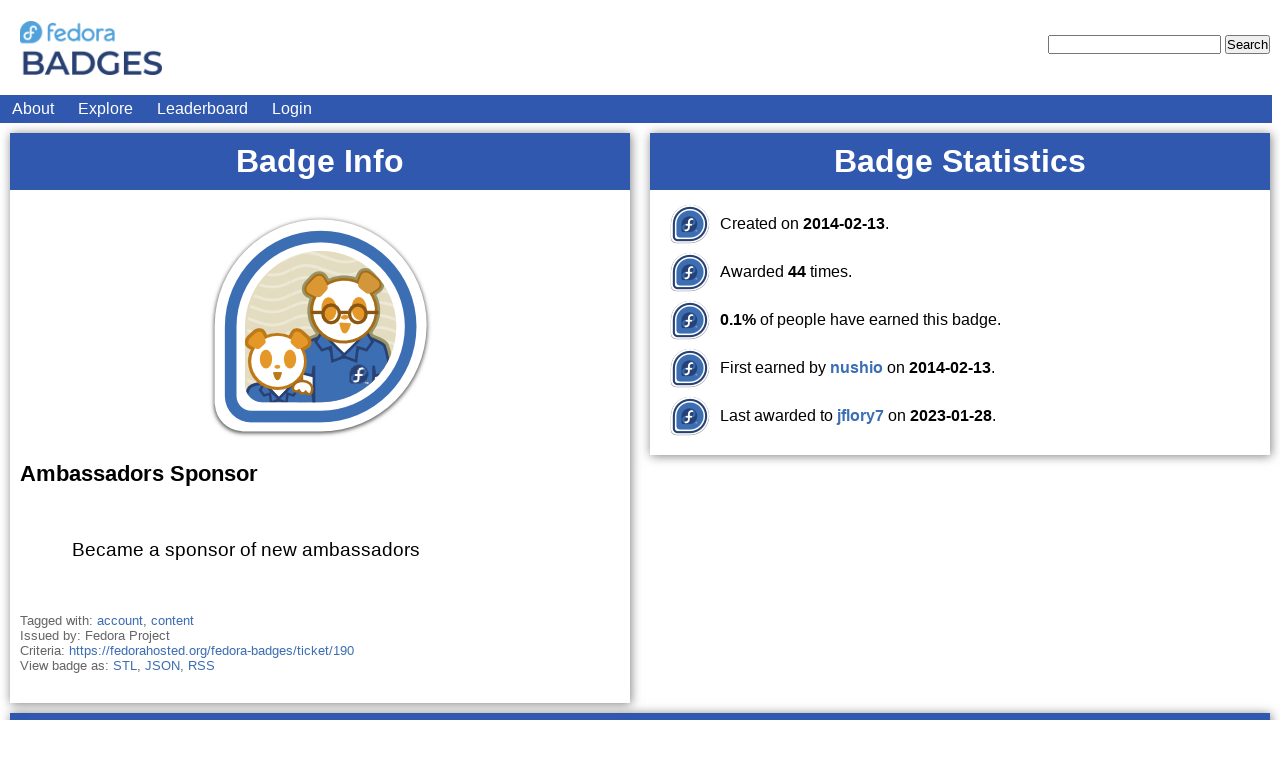

--- FILE ---
content_type: text/html; charset=utf-8
request_url: https://badges.fedoraproject.org/badge/ambassadors-sponsor
body_size: 8894
content:



<!DOCTYPE html>
<html>
  <head>
    <meta charset="UTF-8">
    <!-- VIEWPORT STUFF -->
    <meta name="viewport" content="width=device-width, initial-scale=1, minimum-scale=1, maximum-scale=1" />
    <!-- end viewport stuff -->
    <link rel="stylesheet" href="/static/css/tahrir.css" />
    <link rel="stylesheet" href="/static/css/monokai.css" />
    <link rel="stylesheet" media="mobile" href="/static/css/unsemantic-grid-mobile.css" />
    <link rel="stylesheet" media="screen" href="/static/css/unsemantic-grid-responsive.css" />
    <link rel="shortcut icon" href="/static/img/favicon.ico" />
    <script src="/static/js/jquery-3.3.1.min.js"></script>
    <script src="/static/js/social.js"></script>
    <script src="/static/js/favico-0.3.4.min.js"></script>
    <script>
        // This is animated by the websocket
        var notifs_count = 0;
        var favicon = new Favico({animation : 'popFade'});
        $(window).bind("focus", function() {
            // Reset favicon if user switches to this tab.
            notifs_count = 0;
            favicon.badge(notifs_count);
        });
    </script>
    

    <title>
    
    Fedora Badges
    
    </title>

    
<link rel="alternate" type="application/rss+xml" title="Feed for Badge Ambassadors Sponsor" href="https://badges.fedoraproject.org/badge/ambassadors-sponsor/rss" />
<link rel="alternate" type="application/json" title="Badge Ambassadors Sponsor as JSON" href="https://badges.fedoraproject.org/badge/ambassadors-sponsor/json" />


	</script>
  </head>
  <body>
    <div class="page clearfix">
      <div class="page-content grid-container">
        <div class="header clearfix grid-100">
          <h1>
            <a href="/">
            <div id="site-logo">
            </div>
            </a>
          </h1>

          <form method="POST" action="/explore" id="header-search" class="mobile-hidden">
            <input type="hidden" name="csrf_token" value="ImE4MGI1MzRhMmMxZTcwMmU5ZTI2NjgxNjc5OTRlNjViOGMzNWNmYWMi.aVDGNA.OY9144ZAInjzYi9JOabAyhaWZZQ"/>
            <input name="badge-query" required="required" />
            <input name="badge-search" type="submit" value="Search" />
          </form>
        </div>

        <ul class="grid-100 navbar" id="login-list">
          <li><a href="/about">About</a></li>
          <li><a href="/explore">Explore</a></li>
          <li><a href="/report/this/month">Leaderboard</a></li>
          
          
            <li id="login-button"><a href="/oidc/login?next=https%3A//badges.fedoraproject.org/badge/ambassadors-sponsor">Login</a></li>
          
        </ul>

        
        
        
        <!-- End of flash message template -->

        

<div class="page">
  <!-- COLUMN 1 (Left)-->
  <div class="grid-50">
    <div class="shadow">
      <h1 class="section-header">Badge Info</h1>
      <div class="padded-content">
        <div class="grid-100 thumbnail-container">
		<div class="thumbnail thumbnail-256">
			<span class="tooltip tooltip-256 tooltip-top" data-tooltip="Ambassadors Sponsor -- Became a sponsor of new ambassadors">
				<a href="/badge/ambassadors-sponsor">
					<img class="badge-256"
		
						src="https://badges.fedoraproject.org/pngs/fedora-ambassador-mentor.png"
		
						alt="ambassadors-sponsor icon" />
				</a>
			</span>
		</div>
	</div>
        <p class="name">Ambassadors Sponsor</p>
        <div class="description"><div class="document">
<p>Became a sponsor of new ambassadors</p>
</div>
</div>
        <div class="metadata">
          
            <p>Tagged with:
              
              
                <a href="/tags/account/any">account</a>,
              
                <a href="/tags/content/any">content</a>
              
              
            </p>
          
          <p>Issued by: Fedora Project</p>
          <p>Criteria: <a href="https://fedorahosted.org/fedora-badges/ticket/190">https://fedorahosted.org/fedora-badges/ticket/190</a></p>
          <p>
            View badge as:
            
            <a href="/badge/ambassadors-sponsor/stl">STL</a>,
            
            <a href="/badge/ambassadors-sponsor/json">JSON</a>,
            <a href="/badge/ambassadors-sponsor/rss">RSS</a>
          </p>

          
            
          

          

          

        </div>
      </div> <!-- End padded content. -->
    </div> <!-- End shadow. -->
  </div>
  <!-- COLUMN 2 (Right)-->
  <div class="grid-50">
    <div class="shadow">
      <h1 class="section-header">Badge Statistics</h1>
      <div class="padded-content">
        <ul class="pretty-list">
          
          <li>
            Created on <strong>2014-02-13</strong>.
          </li>
          
            <li>
              Awarded <strong>44</strong> times.
          
          <li>
            <strong>0.1%</strong> of people have earned this badge.
          </li>
          
            <li>
              First earned by
              <a href="/user/nushio">
                <strong>nushio</strong>
              </a>
              on <strong>2014-02-13</strong>.
            </li>
            <li>
              Last awarded to
              <a href="/user/jflory7">
                <strong>jflory7</strong>
              </a>
              on <strong>2023-01-28</strong>.
            </li>
          
        </ul>
      </div> <!-- End padded content. -->
    </div> <!-- End shadow. -->
  </div>

  <div class="clear spacer"></div>

  <!-- Display linked names of the people who have earned the badge. -->
  <div class="grid-100">
    <div class="shadow">
      <h1 class="section-header">Badge Holders</h1>
      <div class="padded-content">
        
          
    <p>
    
      <a href="/user/nushio">
    nushio
  </a>
    
      <a href="/user/vwbusguy">
    vwbusguy
  </a>
    
      <a href="/user/lbazan">
    lbazan
  </a>
    
      <a href="/user/geroldka">
    geroldka
  </a>
    
      <a href="/user/azneita">
    azneita
  </a>
    
      <a href="/user/ke4qqq">
    ke4qqq
  </a>
    
      <a href="/user/dbruno">
    dbruno
  </a>
    
      <a href="/user/robyduck">
    robyduck
  </a>
    
      <a href="/user/gbraad">
    gbraad
  </a>
    
      <a href="/user/ppapadeas">
    ppapadeas
  </a>
    
      <a href="/user/eischmann">
    eischmann
  </a>
    
      <a href="/user/yn1v">
    yn1v
  </a>
    
      <a href="/user/kaio">
    kaio
  </a>
    
      <a href="/user/biertie">
    biertie
  </a>
    
      <a href="/user/markdude">
    markdude
  </a>
    
      <a href="/user/jbwillia">
    jbwillia
  </a>
    
      <a href="/user/shaiton">
    shaiton
  </a>
    
      <a href="/user/affix">
    affix
  </a>
    
      <a href="/user/cmpahar">
    cmpahar
  </a>
    
      <a href="/user/quaid">
    quaid
  </a>
    
      <a href="/user/tatica">
    tatica
  </a>
    
      <a href="/user/zoltanh721">
    zoltanh721
  </a>
    
      <a href="/user/inode0">
    inode0
  </a>
    
      <a href="/user/herlo">
    herlo
  </a>
    
      <a href="/user/susmit">
    susmit
  </a>
    
      <a href="/user/tuanta">
    tuanta
  </a>
    
      <a href="/user/sundaram">
    sundaram
  </a>
    
      <a href="/user/paulmellors">
    paulmellors
  </a>
    
      <a href="/user/matiasmaceira">
    matiasmaceira
  </a>
    
      <a href="/user/nb">
    nb
  </a>
    
      <a href="/user/giannisk">
    giannisk
  </a>
    
      <a href="/user/sankarshan">
    sankarshan
  </a>
    
      <a href="/user/alexove">
    alexove
  </a>
    
      <a href="/user/danniel">
    danniel
  </a>
    
      <a href="/user/jonatoni">
    jonatoni
  </a>
    
      <a href="/user/kushal">
    kushal
  </a>
    
      <a href="/user/cwickert">
    cwickert
  </a>
    
      <a href="/user/fab">
    fab
  </a>
    
      <a href="/user/jsimon">
    jsimon
  </a>
    
      <a href="/user/robert">
    robert
  </a>
    
      <a href="/user/delete">
    delete
  </a>
    
      <a href="/user/award3535">
    award3535
  </a>
    
      <a href="/user/sumantrom">
    sumantrom
  </a>
    
      <a href="/user/jflory7">
    jflory7
  </a>
    
  </p>

        
      </div> <!-- End padded content. -->
    </div> <!-- End shadow. -->
  </div>
  <div class="clear spacer"></div>
</div>



      </div> <!-- End grid-container -->

    </div> <!-- End page -->

    <footer>
    <p>
	  Running ﺎﻠﺘﺣﺮﻳﺭ (Tahrir) version 2.1.0
	  and Tahrir-API version 1.4.1.
    </p>

    <p>
    You can use the <a href="/builder">Badge Builder</a>
    to help you create YAML files for new badges.
    </p>

    <div class="document">
<p>You can submit new badge ideas or report issues on existing badges on the <a class="reference external" href="https://pagure.io/Fedora-Badges">fedora-badges</a> tracker.</p>
<p>This project is free software; you can find the <a class="reference external" href="https://github.com/fedora-infra/tahrir">source</a> on GitHub.</p>
<p>Please report bugs and file issues with التحرير (Tahrir) on <a class="reference external" href="https://github.com/fedora-infra/tahrir/issues">the GitHub issues
tracker</a>.</p>
</div>


    </footer>

  </body>
</html>

--- FILE ---
content_type: text/css; charset=utf-8
request_url: https://badges.fedoraproject.org/static/css/tahrir.css
body_size: 6685
content:
* {
    margin: 0;
    padding: 0;
}

html, body {
    height: 100%;
}

body {
    background-color: white;
    color: black;
    font-size: 12pt;
    font-family: "Cantarell", sans-serif;
    width: 100%;
}

a, a:visited, a:active, a:link {
    color: #3C6EB4;
    text-decoration: none;
}

legend {
    font-size: 1.2em;
    padding-bottom: 10px;
}

/* Header Styles */
.header {
    color: #3158AF;
    height: 75px;
}
.header a {
    text-decoration: none;
}

#site-logo {
    width: 142px;
    height: 75px;
    background-image: url(../img/fedora_badges_small.png);
    background-repeat: no-repeat;
    margin-right: 10px;
    margin-left: 10px;
    margin-top: 10px;
    background-size: contain;
    background-position-y: center;
}

/* Applied to numbering, mainly (ex. #1, #2, etc.). */
.big-text {
    font-size: 2em;
}

.pretty-list {
    list-style: none;
    margin-left: 10px;
}

.pretty-list li {
    vertical-align: middle;
    background: url(../img/badge_bullet_fedora.png) no-repeat left center;
    padding-left: 50px;
    padding-top: 15px;
    padding-bottom: 15px;
}

.page {
    min-height: calc(100% - 1em);
}

.page-content {
    overflow: auto;
    padding-bottom: 7em;
}

/* Footer Styles */

footer {
    position: relative;
    margin-top: -9em;
    height: 9em;
    clear: both;
    color: #9B9B9B;
    font-size: 10px;
    text-align: center;
}

.date {
    font-size: 0.8em;
    color: #9B9B9B; /* Dark gray */
    display: block;
}

.navbar {
    list-style-type: none;
    background: #3158AF;
    color: white;
    width: 100%;
    padding: 5px 0;
    margin-left: -8px; /* There has to be a better way. */
    margin-top: 20px;
}

.navbar li {
    display: inline;
    padding: 10px;
}

.navbar a {
    color: white;
    text-decoration: none;
}

table {
    border-spacing: 0;
    width: 100%;
}

td {
    padding: 10px;
}

tr:nth-child(odd) { background: #E8EFF8; } /* "Clear day" */

tr:nth-child(even) { background: white; }

.admin-form td {
    min-width: 300px;
}

.admin-form tr {
    background: white;
}

#logo {
    color: #9B9B9B; /* Dark gray */
}

#sublogo {
    vertical-align: 35%;
    padding-left: 15px;
    font-size: 50%;
}

/* This is applied to the content of columns, but not to the header,
 * so that the content is a bit less-wide than the header.
 * (on suggestion of Jenn Kotler)
 */
.padded-content {
    padding-left: 10px;
    padding-right: 10px;
    padding-bottom: 15px;
}


.downshift {
    margin-top: 0px !important;
    margin-bottom: 0px !important;
}

.downshift-20 {
    margin-top: 20px !important;
    margin-bottom: 0px !important;
}

/* Applied to <button> tags. */
.pretty-button {
    background: #3158AF;
    color: white;
    text-align: center;
    padding: 10px;
    margin-top: 10px;
    margin-bottom: 10px;
    height: 50px;
    width: 100%;
}

/* Applied to actual submit buttons (on forms). */
.pretty-submit {
    background: #3158AF;
    color: white;
    text-align: center;
    height: 50px;
    width: 100%;
}

.section-header {
    background: #3158AF;
    color: white;
    text-align: center;
    padding: 10px;
    margin-top: 10px;
    margin-bottom: 10px;
}

.collapsed-row {
    visibility: collapse;
}

.name {
    font-size: 1.4em;
    font-weight: bold;
    margin-top: 5px;
    margin-bottom: 5px;
}

.description {
    font-size: 1.2em;
    margin: 20px;
}

.metadata {
    font-size: 0.8em;
    color: #666;
    margin: 0px;
    margin-bottom:   15px;
}

.badge-image {
    width: 15%;
    text-align: center;
}

.badge-assertions {
    width: 35%;
}

.badge-assertions ul {
    list-style-type: none;
    margin: 0px;
    padding: 0px;
}

.badge-assertions li {
    padding-left: 15px;
}

.weak {
    color: #666;
    font-style: italic;
}

.sublabel {
    display: block;
    font-size: 0.8em;
    color: #666;
}

.thumbnail-responsive {
    width: 100%;
    height: 100%;
}

.thumbnail-responsive img {
    max-width: 100%;
    width: auto/9;
    height: auto;
    vertical-align: middle;
    border: 0;
    -ms-interpolation-mode: bicubic;
}

.thumbnail-256, .thumbnail-256 img {
    width: 256px;
    height: 256px;
}

.thumbnail-96, .thumbnail-96 img {
    width: 96px;
    height: 96px;
}

.thumbnail-64, .thumbnail-64 img {
    width: 64px;
    height: 64px;
}

.thumbnail img {
    display: block;
    margin-left: auto;
    margin-right: auto;
}

.thumbnail {
    margin-left: auto;
    margin-right: auto;
}

.thumbnail-container {
    margin-top: 5px;
    margin-bottom: 5px;
}

.text-64 {
    text-align: center;
    margin-top: 18px;
}

.tooltip {
    /* Nothing, Lebowski. */
}

.shadow {
    box-shadow: 1px 1px 10px rgba(0, 0, 0, 0.5);
}

.tooltip::after {
    background: rgba(0, 0, 0, 0.8);
    border-radius: 8px 8px 8px 0px;
    box-shadow: 1px 1px 10px rgba(0, 0, 0, 0.5);
    color: #FFF;
    content: attr(data-tooltip); /* amazing */
    opacity: 0; /* Our element is transparent... */
    padding: 3px 7px;
    position: absolute;
    visibility: hidden; /* ...and hidden. */
    transition: all 0.4s ease-in-out; /* To add some smoothness */
}

.tooltip-bottom::after {
    border-radius: 8px 0px 8px 8px;
}

.tooltip:hover::after {
    opacity: 1; /* Make it visible */
    visibility: visible;
}

.tooltip-64:after {
    margin-top: -96px;
    margin-left: 64px;
}

.tooltip-128:after {
    margin-top: -28px;
}

.tooltip-256:after {
    margin-top: -28px;
}

img.badge-64 {
    width: 64px;
    height: 64px;
}

img.badge-128 {
    width: 128px;
    height: 128px;
}

img.badge-256 {
    width: 256px;
    height: 256px;
}

/* Clearfix */
.clearfix:after {
    content: ".";
    display: block;
    height: 0;
    clear: both;
    visibility: hidden;
}

.document {
    padding: 20px;
}

/* This is so that the version number line, external to the sitedocs/footer.rst
 * file, is not pushed away from the rest of the footer content.
 */
footer > .document {
    padding: 0px;
}

/* Center the badges fan on the about page */
.document img {
    display: block;
    margin-left: auto;
    margin-right: auto;
}

.document p {
    margin: 12px;
}

.document h1 {
    border-bottom: 1px solid #cccccc;
}

.document h1, .document h2 {
    margin: 10px 0;
}

.document h2 {
    font-size: 130%;
}

.document li {
    margin-left: 30px;
}

.centered {
    margin-left: auto;
    margin-right: auto;
    text-align: center;
}

.name > small {
    color: #888888;
}

@media all and (max-width:  768px) {
    .mobile-hidden {
        display: none !important;
    }
}

.flex-container {
    display: flex;
    flex-direction: row;
    flex-wrap: wrap;
}

#header-search {
    margin-top: 35px;
    float: right;
}

.header > h1 {
    display: inline-block;
}

.error-page {
    text-align: center;
    margin-top: 5em;
    margin-bottom: 5em;
}

.error-page h1 {
    font-size: 160%;
    margin-bottom: 0.5em;
}
.error-page p {
    font-size: 120%;
}
.error-page p.introduce-badgers {
    font-weight: bolder;
    font-size: 140%;
    margin-top: 1em;
}


.error-page .error-code {
    font-weight: bolder;
    font-size: 160%;
    color: #db3279;
    vertical-align: middle;
    text-shadow: 2px 2px 3px gray
}

.error-page .error-image {
    margin-top: 1em;
}


--- FILE ---
content_type: application/javascript; charset=utf-8
request_url: https://badges.fedoraproject.org/static/js/social.js
body_size: 144
content:
function activate_social_links() {
    // Set up the twitter link
    (function(d,s,id){
        var js,fjs=d.getElementsByTagName(s)[0],p=/^http:/.test(d.location)?'http':'https';
        if(!d.getElementById(id)){js=d.createElement(s);
            js.id=id;
            js.src=p+'://platform.twitter.com/widgets.js';
            fjs.parentNode.insertBefore(js,fjs);
        }
    })(document, 'script', 'twitter-wjs');

    $("#social-activate").slideUp('slow');
    setTimeout(function() {
        $("#twitter-container").show();
    }, 500);
}

$(document).ready(function() {
    $("#twitter-container").hide();
})
